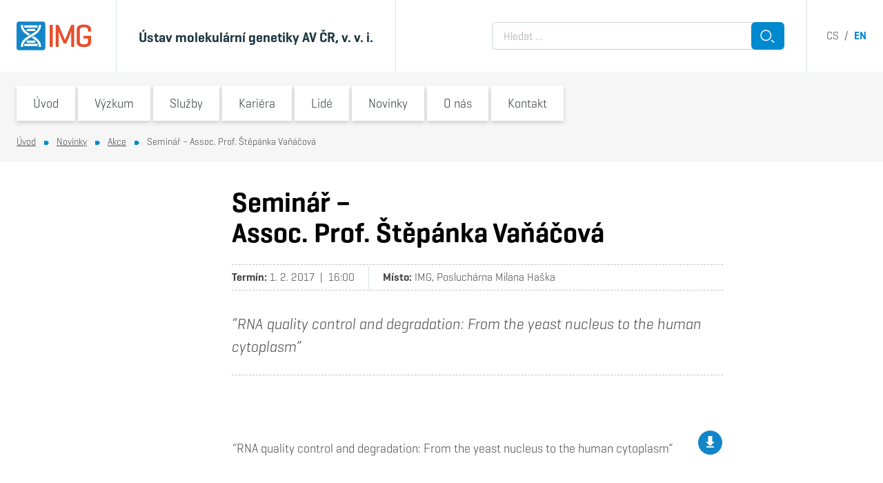

--- FILE ---
content_type: text/css
request_url: https://www.img.cas.cz/wp-content/themes/img/assets/dist/blocks-custom.min.css?ver=1662333147
body_size: 260
content:
.box{margin-bottom:1.5rem}.wp-block-column>.box:first-child:last-child{margin-bottom:0;min-height:100%}.box>.wp-editor>h2:first-child{margin-bottom:1.75rem}.iconrow+hr{margin-bottom:1rem;margin-top:1rem}.iconrow p{margin:0}a:hover .billboard__next{text-align:center}

--- FILE ---
content_type: image/svg+xml
request_url: https://www.img.cas.cz/wp-content/themes/img/assets/images/logo.svg
body_size: 3349
content:
<svg xmlns="http://www.w3.org/2000/svg" xmlns:xlink="http://www.w3.org/1999/xlink" 
 viewBox="0 0 108 42" enable-background="new 0 0 108 42" xml:space="preserve">
<path fill="#1286C8" d="M3.729,41.861h34.269c2.057,0,3.727-1.668,3.727-3.729V3.867c0-2.057-1.67-3.729-3.727-3.729H3.729
	C1.67,0.138,0,1.81,0,3.867v34.266C0,40.193,1.67,41.861,3.729,41.861z"/>
<path fill="#E84E2B" d="M52.616,35.936c0,0.656-0.188,0.939-0.845,0.939h-2.86c-0.614,0-0.849-0.283-0.849-0.939V5.891
	c0-0.657,0.235-0.939,0.849-0.939h2.86c0.657,0,0.845,0.282,0.845,0.939V35.936"/>
<path fill="#E84E2B" d="M83.6,35.984c0,0.607-0.231,0.891-0.842,0.891h-2.773c-0.606,0-0.845-0.283-0.845-0.891V14.436
	c-0.093,0.235-0.703,2.393-1.129,3.473l-5.445,13.193c-0.233,0.609-0.607,0.936-1.167,0.936h-2.445c-0.61,0-0.892-0.371-1.126-0.936
	l-5.823-13.755c-0.472-1.033-0.842-2.676-0.891-2.817v21.455c0,0.607-0.238,0.891-0.842,0.891h-2.633
	c-0.611,0-0.845-0.283-0.845-0.891V5.842c0-0.608,0.233-0.89,0.845-0.89h2.633c0.417,0,0.652,0.186,0.796,0.515l8.124,18.873
	c0.325,0.801,0.936,2.629,0.982,2.818c0.047-0.189,0.701-1.971,1.036-2.77l7.975-19.014c0.141-0.33,0.378-0.422,0.8-0.422h2.773
	c0.61,0,0.842,0.282,0.842,0.89V35.984"/>
<path fill="#E84E2B" d="M107.075,20.911c0.61,0,0.893,0.238,0.893,0.85v8.26c0,3.85-2.301,7.23-10.379,7.23
	c-8.075,0-10.373-3.381-10.373-7.23V11.803c0-3.85,2.298-7.229,10.373-7.229c8.078,0,10.379,3.379,10.379,7.229v2.069
	c0,0.61-0.238,0.889-0.849,0.889h-2.72c-0.655,0-0.894-0.278-0.894-0.889v-1.314c0-2.535-1.646-4.086-5.867-4.086
	c-4.226,0-5.826,1.551-5.826,4.086V29.27c0,2.535,1.601,4.086,5.826,4.086c4.172,0,5.867-1.506,5.867-4.039v-4.506h-5.589
	c-0.606,0-0.889-0.232-0.889-0.895v-2.155c0-0.612,0.282-0.85,0.889-0.85H107.075"/>
<path fill="#FFFFFF" d="M9.494,36.203c0,0.449-0.366,0.814-0.815,0.814h-1.63c-0.449,0-0.815-0.365-0.818-0.811c0,0,0,0,0-0.004
	c-0.006-3.873,1.489-7.209,4.551-10.195c2.579-2.516,5.973-4.498,9.252-6.418c6.271-3.666,12.194-7.133,12.201-13.794
	c0.007-0.442,0.374-0.81,0.813-0.81h1.636c0.443,0,0.812,0.368,0.812,0.815c-0.005,3.87-1.497,7.205-4.565,10.189
	c-2.581,2.514-5.973,4.497-9.25,6.418C15.406,26.072,9.487,29.535,9.494,36.203z M16.868,20.527l3.188-1.883
	C14.425,15.304,9.487,11.887,9.494,5.8c0-0.447-0.366-0.815-0.815-0.815h-1.63c-0.449,0-0.815,0.366-0.818,0.81c0,0,0,0,0,0.005
	c-0.006,3.875,1.489,7.208,4.551,10.195C12.534,17.702,14.658,19.167,16.868,20.527z M15.513,10.784c-0.448,0-0.82,0.369-0.82,0.815
	v1.631c0,0.449,0.373,0.815,0.82,0.815h10.706c0.444,0,0.815-0.366,0.815-0.815v-1.631c0-0.446-0.371-0.815-0.815-0.815H15.513z
	 M11.925,9.121h17.88c0.45,0,0.812-0.364,0.812-0.813V6.674c0-0.447-0.362-0.813-0.812-0.813h-17.88
	c-0.449,0-0.816,0.366-0.816,0.813v1.633C11.108,8.756,11.476,9.121,11.925,9.121z M24.899,21.517l-3.248,1.849
	c5.636,3.34,10.579,6.754,10.583,12.842c0.007,0.445,0.374,0.811,0.813,0.811h1.636c0.443,0,0.812-0.365,0.812-0.814
	C35.491,32.332,33.999,29,30.931,26.01C29.193,24.32,27.089,22.869,24.899,21.517z M14.693,30.084c0,0.447,0.373,0.814,0.82,0.814
	h10.706c0.444,0,0.815-0.367,0.815-0.814v-1.633c0-0.449-0.371-0.813-0.815-0.813H15.513c-0.448,0-0.82,0.363-0.82,0.813V30.084z
	 M29.805,32.561h-17.88c-0.449,0-0.816,0.365-0.816,0.814v1.633c0,0.449,0.367,0.816,0.816,0.816h17.88
	c0.45,0,0.812-0.367,0.812-0.816v-1.633C30.617,32.926,30.255,32.561,29.805,32.561z"/>
</svg>


--- FILE ---
content_type: image/svg+xml
request_url: https://www.img.cas.cz/files/assets/download-icon.svg
body_size: 785
content:
<?xml version="1.0" encoding="utf-8"?>
<!-- Generator: Adobe Illustrator 16.0.3, SVG Export Plug-In . SVG Version: 6.00 Build 0)  -->
<!DOCTYPE svg PUBLIC "-//W3C//DTD SVG 1.1//EN" "http://www.w3.org/Graphics/SVG/1.1/DTD/svg11.dtd">
<svg version="1.1" id="Vrstva_1" xmlns="http://www.w3.org/2000/svg" xmlns:xlink="http://www.w3.org/1999/xlink" x="0px" y="0px"
	 width="60px" height="60px" viewBox="0 0 60 60" enable-background="new 0 0 60 60" xml:space="preserve">
<g>
	<circle fill="#1286C8" cx="30" cy="30" r="30"/>
	<g>
		<polygon fill="#FFFFFF" points="35.098,27.647 35.098,13.75 24.902,13.75 24.902,27.647 18.72,27.647 30,38.926 41.28,27.647 		
			"/>
		<polygon fill="#FFFFFF" points="20.462,38.926 20.462,42.2 39.538,42.2 39.538,38.926 30,38.926 		"/>
	</g>
</g>
</svg>
